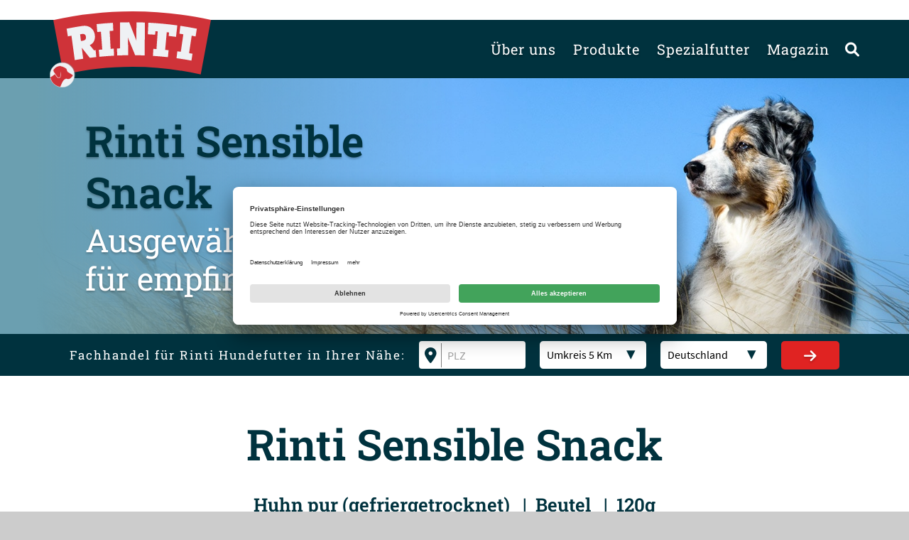

--- FILE ---
content_type: text/html; charset=utf-8
request_url: https://www.rinti.de/produkt/sensible-snack-beutel-huhn-pur-gefriergetrocknet-120g
body_size: 7816
content:
<!DOCTYPE html>
<html dir="ltr" lang="de-DE">
<head>

<meta charset="utf-8">
<!-- 
	(c) artundweise GmbH finnern neu-

	This website is powered by TYPO3 - inspiring people to share!
	TYPO3 is a free open source Content Management Framework initially created by Kasper Skaarhoj and licensed under GNU/GPL.
	TYPO3 is copyright 1998-2025 of Kasper Skaarhoj. Extensions are copyright of their respective owners.
	Information and contribution at https://typo3.org/
-->




<meta name="generator" content="TYPO3 CMS" />
<meta name="description" content="Rinti Sensible Snacks werden in einem aufwendigen Produktionsprozess vakuum-gefriergetrocknet mit anschließender Sterilisation. Dadurch kann auf jegliche Zusätze verzichtet werden. Der Fleisch-Snack enthält keinen Zucker, kein Gluten, kein Getreide, keine Farb- oder Konservierungsstoffe. Dadurch reduziert sich das Risiko von Futtermittelallergien und Unverträglichkeiten. Diese Snacks können auch während einer Ausschlussdiät als Belohnung zwischendurch gefüttert werden." />
<meta property="og:type" content="website" />
<meta property="og:site_name" content="Rinti" />
<meta property="og:description" content="Rinti Sensible Snacks werden in einem aufwendigen Produktionsprozess vakuum-gefriergetrocknet mit anschließender Sterilisation. Dadurch kann auf jegliche Zusätze verzichtet werden. Der Fleisch-Snack enthält keinen Zucker, kein Gluten, kein Getreide, keine Farb- oder Konservierungsstoffe. Dadurch reduziert sich das Risiko von Futtermittelallergien und Unverträglichkeiten. Diese Snacks können auch während einer Ausschlussdiät als Belohnung zwischendurch gefüttert werden." />
<meta property="og:url" content="https://www.rinti.de/produkt/sensible-snack-beutel-huhn-pur-gefriergetrocknet-120g" />
<meta property="og:title" content="Sensible Snack Huhn pur (gefriergetrocknet) Beutel 120g" />
<meta property="og:image" content="https://www.rinti.de/fileadmin/products/rinti/91741.png" />
<meta property="og:image:url" content="https://www.rinti.de/fileadmin/products/rinti/91741.png" />
<meta name="twitter:card" content="summary" />


<link rel="stylesheet" href="/typo3conf/ext/rx_shariff/Resources/Public/Css/shariff.min.css?1635837049" media="all">
<link rel="stylesheet" href="/typo3conf/ext/auw_project/Resources/Public/rinti/auw.bundle.css?1752580154" media="all">



<script src="/typo3conf/ext/auw_config/Resources/Public/Js/jquery-3.7.1/jquery.min.js?1759226972"></script>
<script>
    window.lazySizesConfig = {
        expand: 300,
        throttleDelay: 100,
        loadMode: 1
    };
</script>
<script src="/typo3conf/ext/auw_project/Resources/Public/rinti/vendor.bundle.js?1683283539" async="async"></script>
<script src="https://cdn.channelsight.com/widget/scripts/cswidget.loader.js" async="async"></script>


<title>Sensible Snack Huhn pur (gefriergetrocknet) Beutel 120g </title><link rel="apple-touch-icon" sizes="57x57" href="/typo3conf/ext/auw_project/Resources/Public/rinti/assets/apple-touch-icon-57x57.png">
<link rel="apple-touch-icon" sizes="60x60" href="/typo3conf/ext/auw_project/Resources/Public/rinti/assets/apple-touch-icon-60x60.png">
<link rel="apple-touch-icon" sizes="72x72" href="/typo3conf/ext/auw_project/Resources/Public/rinti/assets/apple-touch-icon-72x72.png">
<link rel="apple-touch-icon" sizes="76x76" href="/typo3conf/ext/auw_project/Resources/Public/rinti/assets/apple-touch-icon-76x76.png">
<link rel="apple-touch-icon" sizes="114x114" href="/typo3conf/ext/auw_project/Resources/Public/rinti/assets/apple-touch-icon-114x114.png">
<link rel="apple-touch-icon" sizes="120x120" href="/typo3conf/ext/auw_project/Resources/Public/rinti/assets/apple-touch-icon-120x120.png">
<link rel="apple-touch-icon" sizes="144x144" href="/typo3conf/ext/auw_project/Resources/Public/rinti/assets/apple-touch-icon-144x144.png">
<link rel="apple-touch-icon" sizes="152x152" href="/typo3conf/ext/auw_project/Resources/Public/rinti/assets/apple-touch-icon-152x152.png">
<link rel="apple-touch-icon" sizes="167x167" href="/typo3conf/ext/auw_project/Resources/Public/rinti/assets/apple-touch-icon-167x167.png">
<link rel="apple-touch-icon" sizes="180x180" href="/typo3conf/ext/auw_project/Resources/Public/rinti/assets/apple-touch-icon-180x180.png">
<link rel="apple-touch-icon" sizes="1024x1024" href="/typo3conf/ext/auw_project/Resources/Public/rinti/assets/apple-touch-icon-1024x1024.png">
<link rel="icon" type="image/png" sizes="36x36" href="/typo3conf/ext/auw_project/Resources/Public/rinti/assets/android-chrome-36x36.png">
<link rel="icon" type="image/png" sizes="48x48" href="/typo3conf/ext/auw_project/Resources/Public/rinti/assets/android-chrome-48x48.png">
<link rel="icon" type="image/png" sizes="96x96" href="/typo3conf/ext/auw_project/Resources/Public/rinti/assets/android-chrome-96x96.png">
<link rel="icon" type="image/png" sizes="144x144" href="/typo3conf/ext/auw_project/Resources/Public/rinti/assets/android-chrome-144x144.png">
<link rel="icon" type="image/png" sizes="384x384" href="/typo3conf/ext/auw_project/Resources/Public/rinti/assets/android-chrome-384x384.png">
<link rel="icon" type="image/png" sizes="512x512" href="/typo3conf/ext/auw_project/Resources/Public/rinti/assets/android-chrome-512x512.png">
<link rel="icon" type="image/png" sizes="16x16" href="/typo3conf/ext/auw_project/Resources/Public/rinti/assets/favicon-16x16.png">
<link rel="icon" type="image/png" sizes="32x32" href="/typo3conf/ext/auw_project/Resources/Public/rinti/assets/favicon-32x32.png">
<link rel="icon" type="image/png" sizes="32x32" href="/typo3conf/ext/auw_project/Resources/Public/rinti/assets/favicon-48x48.png">
<link rel="shortcut icon" href="/typo3conf/ext/auw_project/Resources/Public/rinti/assets/favicon.ico">
<meta http-equiv="X-UA-Compatible" content="IE=edge"/>
<meta name="viewport" content="width=device-width, initial-scale=1" />
    <!-- dataLayer: deny consent -->
    <script type="text/javascript">
        // create dataLayer
        window.dataLayer = window.dataLayer || [];
        function gtag() {
            dataLayer.push(arguments);
        }

        // set „denied" as default for both ad and analytics storage, as well as ad_user_data and ad_personalization,
        gtag("consent", "default", {
            ad_user_data: "denied",
            ad_storage: "denied",
            analytics_storage: "denied",
            ad_personalization: "denied",
            functionality_storage: "denied",
            personalization_storage: "denied",
            security_storage: "denied",
            wait_for_update: 500 // milliseconds to wait for update
        });

        // Enable ads data redaction by default [optional]
        // gtag("set", "ads_data_redaction", true);
    </script>        <!-- Google Tag Manager -->
        <script type="text/plain" data-usercentrics="Google Tag Manager">(function(w,d,s,l,i){w[l]=w[l]||[];w[l].push({'gtm.start':new Date().getTime(),event:'gtm.js'});var f=d.getElementsByTagName(s)[0],j=d.createElement(s),dl=l!='dataLayer'?'&l='+l:'';j.async=true;j.src='https://www.googletagmanager.com/gtm.js?id='+i+dl;f.parentNode.insertBefore(j,f);})(window,document,'script','dataLayer','GTM-TZTKW46');</script>
        <!-- End Google Tag Manager -->        <script id="usercentrics-cmp" src="https://app.usercentrics.eu/browser-ui/latest/loader.js" data-settings-id="BhtMqQxSs" async></script><script src="https://privacy-policy-sync.comply-app.com/js/app.js"></script>
<link rel="canonical" href="https://www.rinti.de/produkt/sensible-snack-beutel-huhn-pur-gefriergetrocknet-120g"/>
</head>
<body id="body_203" class="has-stage  ">
<div id="view-box-site">

  
  
<div class="header-container">
      <aside class="meta-navigation">
        <div class="container">
          <nav class="meta-navigation__nav">
            
            
          </nav>
        </div>
      </aside>

  <div class="container">
    <nav class="header" role="navigation">
        <a class="header__logo" href="/">
    
            
                    <img src="/typo3conf/ext/auw_project/Resources/PubStatic/rinti/img/logo.svg" alt="" />
                
        
</a>


        <div class="header__nav">

            <div class="header__nav--wrapper">
                <ul class="navigation"><li class="navigation__item has-children"><a href="/ueber-uns" class="navigation__link">Über uns</a><ul class="navigation__dropdown"><li class="navigation__item"><a href="https://www.finnern.de/wir-sind-finnern/karriere-bei-finnern" class="navigation__link">Karriere bei Finnern</a></li><li class="navigation__item"><a href="/ueber-uns/unser-anspruch" class="navigation__link">Unser Anspruch</a></li><li class="navigation__item"><a href="/nachhaltigkeit" class="navigation__link">Nachhaltigkeit</a></li><li class="navigation__item"><a href="/ueber-uns/unsere-pelzigen-kolleginnen" class="navigation__link">Unsere pelzigen KollegInnen</a></li><li class="navigation__item"><a href="/ueber-uns/unser-experten-netzwerk" class="navigation__link">Unser Experten-Netzwerk</a></li></ul></li><li class="navigation__item has-children"><a href="/produkte" class="navigation__link">Produkte</a><ul class="navigation__dropdown"><li class="navigation__item"><a href="/produkte" class="navigation__link">Produktübersicht</a></li><li class="navigation__item"><a href="/produkte/unsere-produkte-im-vergleich" class="navigation__link">Unsere Marken</a></li><li class="navigation__item"><a href="/futtermengenrechner" class="navigation__link">Futtermengenrechner</a></li></ul></li><li class="navigation__item has-children"><a href="/diaetfutter-hund" class="navigation__link">Spezialfutter</a><ul class="navigation__dropdown"><li class="navigation__item"><a href="/diaetfutter-hund/diaetfutter-magen-darm-probleme-beim-hund" class="navigation__link">Bei Verdauungsproblemen</a></li><li class="navigation__item"><a href="/schwaeche-der-bauchspeicheldruese-bei-ihrem-hund" class="navigation__link">Bei Schwäche der Bauchspeicheldrüse</a></li><li class="navigation__item"><a href="/diaetfutter-hund/diaetfutter-niereninsuffizienz-bei-ihrem-hund" class="navigation__link">Bei Niereninsuffizienz</a></li><li class="navigation__item"><a href="/diaetfutter-hund/gelenkschmerzen-beim-hund" class="navigation__link">Bei Gelenkschmerzen</a></li><li class="navigation__item"><a href="/diaetfutter-hund/diaetfutter-diabetes-beim-hund" class="navigation__link">Bei Diabetes</a></li><li class="navigation__item"><a href="/diaetfutter-hund/abnehmen-hund" class="navigation__link">Zur Gewichtsreduktion</a></li><li class="navigation__item"><a href="/diaetfutter-hund/rinti-aufbaufutter-fuer-die-regeneration-bei-ihrem-hund" class="navigation__link">Für die Regeneration</a></li></ul></li><li class="navigation__item"><a href="/magazin" class="navigation__link">Magazin</a></li></ul>

                <div class="header__search">
                    
<section class="searchbox" data-ajaxroute="https://www.rinti.de/produkt/ajax.call?nameSpace=tx_auwsolr_searchlist&amp;route=ajaxSearch" data-ismobile="">
  <form class="searchbox__field" action="/suche" method="GET">
    <input class="searchbox__input" type="text" name="tx_auwsolr_searchlist[q]" placeholder="Suchbegriff eingeben" autocomplete="off">
    <i class="far fa-spinner fa-spin searchbox__spinner"></i>
  </form>
  <span class="nobtn searchbox__icon">
      <i class="fal fa-search" aria-hidden="true"></i>
  </span>
  <div class="searchbox__result--container">
    <div class="searchbox__result"></div>
  </div>
</section>

                </div>
            </div>
        </div>
    </nav>
  </div>
</div>

<div class="mobile-header Fixed">
    <div class="mobile-header__burger">
      
          <a class="nolink hamburger hamburger--collapse is-unloaded" id="mobileMenu__clicker" type="button" aria-label="Menu" aria-controls="navigation" href="#mobile-menu" data-ajaxroute="https://www.rinti.de/produkt/ajax.call?route=ajaxMobileMenu" data-is-needed-at="1200">
              <span class="hamburger-box">
                <i class="fal fa-spinner fa-spin menu-state" title="Menü lädt"></i>
                <i class="fal fa-exclamation-triangle menu-state" title="Fehler - bitte laden Sie die Seite erneut"></i>
                <i class="fal fa-sync menu-state" title="Menü laden"></i>
                <span class="hamburger-inner"></span>
              </span>
          </a>
        
    </div>

    <div class="mobile-header__logo">
        <a class="header__logo" href="/">
    
            
                    <img src="/typo3conf/ext/auw_project/Resources/PubStatic/rinti/img/logo.svg" alt="" />
                
        
</a>

    </div>

</div>

<!-- FlashMessage -->


<!-- FlashMessage -->

<!--
ul.typo3-messages {
  list-style-type: none;
  padding: 1em 0 0;
  width: 90%;
  margin: 0 auto;
  max-width: 585px;
} -->


  
  <header class="stage">
  <div class="auw-ce    auw-ce__sb0  container" >
    

            <a id="c1104"></a>
            
            
            
                



            
            
                

    



            
            

    
        <div class="product-detail">
  <div class="auw-ce__full-width">
    
        <img alt="Rinti Sensible Snack Huhn pur (gefriergetrocknet)" src="/fileadmin/subbrands/rinti/26.jpg" width="1600" height="450" />
        <div class="text_auf_bild has-gradient">
          <p class="h2">Rinti Sensible Snack</p>
          <p class="h3">Ausgewählte Proteine für empfindliche Hunde.</p>
        </div>
      

  </div>

 <div class="retailer-search">
  <div class="intro-text">
    Fachhandel für Rinti Hundefutter in Ihrer Nähe:
  </div>
  <div class="btn btn-secondary" id="js-toggle-button" data-open="Suche einblenden" data-close="Suche ausblenden">Suche einblenden</div>
  <form method="post" action="/haendlersuche?tx_auwfinnern_retailersearchresult%5Baction%5D=searchResult&amp;tx_auwfinnern_retailersearchresult%5Bcontroller%5D=Retailer&amp;cHash=38c3109b6252390ff511ab157c98121f">
<div>
<input type="hidden" name="tx_auwfinnern_retailersearchresult[__referrer][@extension]" value="AuwFinnern" />
<input type="hidden" name="tx_auwfinnern_retailersearchresult[__referrer][@controller]" value="Retailer" />
<input type="hidden" name="tx_auwfinnern_retailersearchresult[__referrer][@action]" value="searchBox" />
<input type="hidden" name="tx_auwfinnern_retailersearchresult[__referrer][arguments]" value="YTowOnt9358e279a80a07b0ceae3147a3f1318177c99b416" />
<input type="hidden" name="tx_auwfinnern_retailersearchresult[__referrer][@request]" value="{&quot;@extension&quot;:&quot;AuwFinnern&quot;,&quot;@controller&quot;:&quot;Retailer&quot;,&quot;@action&quot;:&quot;searchBox&quot;}2a40683d551441c9a9231e9a006bf6930ae45f20" />
<input type="hidden" name="tx_auwfinnern_retailersearchresult[__trustedProperties]" value="{&quot;plz&quot;:1,&quot;radius&quot;:1,&quot;country&quot;:1}9b0e44876f2e28160d846ded4f7fb1f2a559a20a" />
</div>

    <div class="icon-wrapper">
      <input placeholder="PLZ" type="text" name="tx_auwfinnern_retailersearchresult[plz]" />
    </div>

    <select name="tx_auwfinnern_retailersearchresult[radius]"><option value="5">Umkreis 5 Km</option>
<option value="10">Umkreis 10 Km</option>
<option value="15">Umkreis 15 Km</option>
<option value="20">Umkreis 20 Km</option>
</select>

    <select name="tx_auwfinnern_retailersearchresult[country]"><option value="D">Deutschland</option>
<option value="CH">Schweiz</option>
<option value="A">Österreich</option>
</select>

    <button type="submit" name="" value=""><i class="fas fa-arrow-right"></i></button>
  </form>
</div>


  
      <div class="container add-gutter">
        <div class="row">

          <div class="col-md-12">
            <h1 class="product__title">Rinti Sensible Snack <br/>
              <span>Huhn pur (gefriergetrocknet) &nbsp;&nbsp;|&nbsp;&nbsp;Beutel&nbsp; &nbsp;|&nbsp;&nbsp;120g</span></h1>
          </div>
        </div>

        
  <div class="row">
    <div class="col-lg-1 d-none-md"></div>
    <div class="col-lg-3 col-md-5 col-sm-6">
      <!-- Product ID: 91741 -->
      
          <img alt="Rinti Sensible Snack Huhn pur (gefriergetrocknet) 120g" src="/fileadmin/_processed_/e/b/csm_91741_a79dd2b181.png" width="500" height="771" />
        

      <div class="channelsight-button text--center">
        <button class="cswidget btn-primary" data-asset-id="2870" data-product-sku="91741">Jetzt kaufen</button>
      </div>

    </div>
    <div class="col-lg-1 d-none-md"></div>
    <div class="col-lg-7 col-md-7 col-sm-6 text-holder">

      

      <p>Rinti Sensible Snacks werden in einem aufwendigen Produktionsprozess vakuum-gefriergetrocknet mit anschließender Sterilisation. Dadurch kann auf jegliche Zusätze verzichtet werden. Der Fleisch-Snack enthält keinen Zucker, kein Gluten, kein Getreide, keine Farb- oder Konservierungsstoffe. Dadurch reduziert sich das Risiko von Futtermittelallergien und Unverträglichkeiten. Diese Snacks können auch während einer Ausschlussdiät als Belohnung zwischendurch gefüttert werden. </p>

      <h2>Alle Informationen im Überblick</h2>
      <ul><li>pures Huhn</li><li>gefriergetrocknet, ohne Zusätze</li><li>für empfindliche Hunde </li><li>bei Allergien / Verträglichkeitsproblemen</li><li>leicht verdaulich</li><li>mit der Echtfleisch-Garantie</li><li>120g-Beutel</li></ul>
      <ul>
        <li>Ergänzungsfuttermittel für ausgewachsene Hunde</li>
        <li>Beutel</li>
      </ul>

    </div>
  </div>

  

        
  <div class="two-tone-box">
    <div class="two-tone-box__header">Weitere Informationen</div>
    <div class="two-tone-box__body">
      <div class="row">
        <div class="col-md-6">

          <h3>Nährwertangaben</h3>
            <table class="nutri-table">
                
                  <tr><td width="70%">Rohprotein</td><td>82 %</td></tr>
                
                
                  <tr><td width="70%">Fettgehalt</td><td>5 %</td></tr>
                
                
                  <tr><td width="70%">Rohfaser</td><td>0,2 %</td></tr>
                
                
                  <tr><td width="70%">Rohasche</td><td>5 %</td></tr>
                
                
                
                
                
                
                
                
                  <tr><td width="70%">Kaloriengehalt / 100g:</td><td>390 kcal</td></tr>
                
            </table>

          <h3>Fütterungsempfehlung</h3>
          <p>Zusätzlich als Belohnung zwischen den täglichen Mahlzeiten. Die unten angegebene Menge an Snacks entspricht ca. 10% des täglichen Energiebedarfs des Hundes.<br />
<br />
Gewicht des Hundes:<br />
- 10kg: 15g / Tag<br />
- 20kg: 25g / Tag, <br />
- 40kg: 40g / Tag <br />
<br />
Verantwortung für den Hund: Sensible Snacks sind so lecker, der Hund will immer mehr. Um Gesundheitsproblemen vorzubeugen, sollte die tägliche Belohnung nicht mehr als 10% des täglichen Energiebedarfs betragen.</p>
        </div>
        <div class="col-md-1 d-none-md"></div>
        <div class="col-md-5">
          <h3>Zusammensetzung</h3>
          <p>Huhn</p>
          <h3>Zusatzstoffe</h3>
          <p class="smaller addl">Keine</p>
        </div>
      </div>
      <div class="row">
        <div class="col-md-12">
          <p class="smaller generell-feeding">
            <br/>
            Der individuelle Bedarf hängt auch von Rasse, Aktivität, Alter und Haltungsbedingungen ab. Wasser zur freien Aufnahme anbieten.
          </p>
        </div>
      </div>
    </div>
  </div>


        

        
  
    <h2 class="center auw-ce__st2 auw-ce__sb0">Auch erhältlich in diesen Sorten und Größen</h2>
    <div class="row products-collector">
      
        <div class="col-6 col-sm-6 col-lg-3">
          <a href="https://www.rinti.de/produkt/sensible-snack-beutel-ente-pur-gefriergetrocknet-120g">
            <div class="product-heading">
              Rinti Sensible Snack<br />
              Ente pur (gefriergetrocknet) | 120g
            </div>
            <div class="img-holder">
              <img alt="Rinti Sensible Snack Ente pur (gefriergetrocknet) 120g" src="/fileadmin/_processed_/1/f/csm_91742_4dce7ed52e.png" width="300" height="463" />
            </div>
          </a>
        </div>

        
      

    
        </div>
      
    
  


        
  
    <h2 class="center auw-ce__st2 auw-ce__sb1">Diese Produkte könnten Sie auch interessieren</h2>
    <div class="row crossproducts">
      
        <div class="col-sm-6 col-md-6 col-lg-4">
          <div class="product__teaser">
            <a href="https://www.rinti.de/produkt/singlefleisch-dose-huhn-pur-400g">
              <div class="product-header">
                Rinti Singlefleisch
                <span>Huhn pur | 400g</span>
              </div>
              <div class="img-holder">
                <img alt="Rinti Singlefleisch Huhn pur 400g" src="/fileadmin/_processed_/a/b/csm_94042_a3222bdd38.png" width="300" height="460" />
              </div>
            </a>
          </div>
        </div>
      
        <div class="col-sm-6 col-md-6 col-lg-4">
          <div class="product__teaser">
            <a href="https://www.rinti.de/produkt/singlefleisch-schale-huhn-pure-150g">
              <div class="product-header">
                Rinti Singlefleisch
                <span>Huhn Pur | 150g</span>
              </div>
              <div class="img-holder">
                <img alt="Rinti Singlefleisch Huhn Pur 150g" src="/fileadmin/_processed_/e/9/csm_94312_0d53342c1c.png" width="300" height="288" />
              </div>
            </a>
          </div>
        </div>
      
    </div>
  

      </div>
    

  
</div>













    


            
                



            
            
                



            
            

        

</div>
</header>



  <main class="page-contents" role="main">
    
  
  <!--TYPO3SEARCH_begin-->
  
  <!--TYPO3SEARCH_end-->


  </main>

  
  <footer class="footer">
  <div class="auw-ce      container" ><a aria-hidden="true" id="c837"></a>
<div class="row">
  <div class="col-xl-3 col-lg-3 col-md-6 col-sm-6 col-12 ">
    
      <div class="auw-ce  auw-ce__st0  auw-ce__sb0  footer-logo-spezial" >
    

            <a id="c870"></a>
            
            
            
                



            
            

        

    




    
            

        <div class="ce-textpic auw-text-image auw-text-image__layout-10_bildoben  has-image  ">

            

    <figure class="auw-text-image__image">

        

            
                
                        <img alt="RINTI Logo 2023" style="object-position:50% 50%;" data-crop-variant="default" data-sizes="auto" srcset="data:image/svg+xml,%3Csvg%20xmlns%3D%22http%3A%2F%2Fwww.w3.org%2F2000%2Fsvg%22%20viewBox%3D%220%200%202042%20971%22%3E%3C%2Fsvg%3E" data-srcset="/fileadmin/_processed_/8/9/csm_RINTI_Logo_2023-06_d4d3d37ab5.png 380w, /fileadmin/_processed_/8/9/csm_RINTI_Logo_2023-06_12f1fe869d.png 430w, /fileadmin/_processed_/8/9/csm_RINTI_Logo_2023-06_cbb521895c.png 570w, /fileadmin/_processed_/8/9/csm_RINTI_Logo_2023-06_e21beb3ef9.png 768w, /fileadmin/_processed_/8/9/csm_RINTI_Logo_2023-06_5ffbd20ddf.png 1170w, /fileadmin/_processed_/8/9/csm_RINTI_Logo_2023-06_487acdb65c.png 1600w" src="/fileadmin/_processed_/8/9/csm_RINTI_Logo_2023-06_487acdb65c.png" class="lazyload" />
                    

            

        

        

    </figure>




            

        </div>

    
            
                



            
            
                



            
            

        

</div>
    
      <div class="auw-ce    auw-ce__sb0" >
    

            <a id="c23058"></a>
            
            
            
                



            
            
            

    <script type="text/plain" data-usercentrics="Chatchamp">
<!-- Chatchamp Website Chat Code -->

(function (c, h, a, t, b, o, x) {
  c.ccq=function(){c.ccq.callMethod?c.ccq.callMethod.apply(c.ccq, arguments):c.ccq.queue.push(arguments)};
  c.ccq.queue=[];o=h.createElement(a);o.src=t;o.async=1; o.setAttribute('data-chatchamp-customer-id', b);
  x = h.getElementsByTagName(a)[0]; x.parentNode.insertBefore(o, x);
})(window, document, 'script', 'https://js.chatchamp.com/bubble.min.js', 'id_8b9a1e35f2bf5ecc3265fdb9c61892fc1c8118584f55d77daa0f7ddc42f77154')

<!-- End Chatchamp Website Chat Code -->
</script>



            
                



            
            
                



            
            

        

</div>
    
  </div>

  <div class="col-xl-3 col-lg-3 col-md-6 col-sm-6 col-12 ">
    
      <div class="auw-ce  auw-ce__st0" >
    

            <a id="c1843"></a>
            
            
            
                



            
            

    
        

    



    


            

    <div class="ce-textpic ce-center ce-above">
        
            



        

        
                <div class="ce-bodytext">
                    
                    <p>FINNERN GmbH &amp; CO. KG<br> Bahnhofstraße 11<br> 27283 Verden</p>
                </div>
            

        
    </div>


            
                



            
            
                



            
            

        

</div>
    
  </div>

  <div class="col-xl-3 col-lg-3 col-md-6 col-sm-6 col-12 ">
    
      <div class="auw-ce  auw-ce__st0  auw-ce__sb0" >
    

            <a id="c1844"></a>
            
            
            
                



            
            

        

    




    
            

        <div class="ce-textpic auw-text-image auw-text-image__layout-05_bildobenlinks    no-image">

            


            
    <div class="ce-bodytext">
        <p>Telefon: +49 42 31 / 92 67 - 0<br> Telefax: +49 42 31 / 92 67 - 20<br> E-Mail: <a href="mailto:info@finnern.de">info@finnern.de</a></p>
    </div>


        </div>

    
            
                



            
            
                



            
            

        

</div>
    
  </div>

  <div class="col-xl-3 col-lg-3 col-md-6 col-sm-6 col-12 ">
    
      <div class="auw-ce  auw-ce__st0    social-icons" ><a aria-hidden="true" id="c836"></a>
<div class="row">

  <div class="col-md-4 col-12 hidden-sm hidden-xs">
    
      <div class="auw-ce    auw-ce__sb0" >
    

            <a id="c835"></a>
            
            
            
                



            
            
                



            
            

    
        

    <div class="auw-icon text-center auw-icon__center">
      

              <a href="https://www.facebook.com/pages/category/Pet-Supplies/Rinti-189088361205434/" title="Rinti bei Facebook" target="_blank" rel="noreferrer">

                  
  <i class="fab fa-3x fa-facebook" style="color:#ffffff;"></i>


                  

              </a>

          
  </div>








    


            
                



            
            
                



            
            

        

</div>
    
  </div>

  <div class="col-md-4 col-12 ">
    
      <div class="auw-ce    auw-ce__sb0" >
    

            <a id="c1845"></a>
            
            
            
                



            
            
                



            
            

    
        

    <div class="auw-icon text-center auw-icon__center">
      

              <a href="https://www.instagram.com/rinti.hundefutter/" title="Rinti bei Instagram" target="_blank" rel="noreferrer">

                  
  <i class="fab fa-3x fa-instagram" style="color:#ffffff;"></i>


                  

              </a>

          
  </div>








    


            
                



            
            
                



            
            

        

</div>
    
  </div>

  <div class="col-md-4 col-12 ">
    
      <div class="auw-ce    auw-ce__sb0" >
    

            <a id="c1214"></a>
            
            
            
                



            
            
                



            
            

    
        

    <div class="auw-icon text-center auw-icon__center">
      

              <a href="https://www.youtube.com/watch?v=Kz9vCPYqCPU" title="Rinti bei YouTube" target="_blank" rel="noreferrer">

                  
  <i class="fab fa-3x fa-youtube" style="color:#ffffff;"></i>


                  

              </a>

          
  </div>








    


            
                



            
            
                



            
            

        

</div>
    
  </div>

</div>
</div>
    
  </div>

</div>
</div>
  <div class="footer__bottom">
    <div class="container">
    <nav class="footer-navigation" aria-label="Footer Navigation"><ul><li><a href="https://www.finnern.de/wir-sind-finnern/karriere-bei-finnern">Karriere</a></li><li><a href="/impressum">Impressum</a></li><li><a href="/datenschutz">Datenschutz</a></li><li><a href="https://www.finnern.de/">Finnern</a></li></ul></nav>
    </div>
  </div>
  <div id="scrollTop"><i class="fal fa-long-arrow-up"></i></div>
</footer>



  
</div>

<script src="/typo3conf/ext/rx_shariff/Resources/Public/JavaScript/shariff.min.js?1635837049"></script>
<script src="/typo3conf/ext/powermail/Resources/Public/JavaScript/Libraries/jquery.datetimepicker.min.js?1647595521"></script>
<script src="/typo3conf/ext/powermail/Resources/Public/JavaScript/Libraries/parsley.min.js?1647595521"></script>
<script src="/typo3conf/ext/powermail/Resources/Public/JavaScript/Powermail/Tabs.min.js?1647595521"></script>
<script src="/typo3conf/ext/powermail/Resources/Public/JavaScript/Powermail/Form.min.js?1647595521"></script>
  <script>
    !function(e){var t=function(t,o,n){"use strict";var r,a=e.document.getElementsByTagName("script")[0],c=e.document.createElement("script");return"boolean"==typeof o&&(r=n,n=o,o=r),c.src=t,c.async=!n,a.parentNode.insertBefore(c,a),o&&"function"==typeof o&&(c.onload=o),c};"undefined"!=typeof module?module.exports=t:e.loadJS=t}("undefined"!=typeof global?global:this);
    if (navigator.userAgent.toUpperCase().indexOf("TRIDENT/") != -1 || navigator.userAgent.toUpperCase().indexOf("MSIE") != -1) {
      loadJS('/typo3conf/ext/auw_project/Resources/Public/rinti/polyfill.bundle.js');
    }
  </script>
  <script src="/typo3conf/ext/auw_project/Resources/Public/rinti/auw.bundle.js?1697707392"></script>

<link rel="stylesheet" type="text/css" href="/typo3conf/ext/auw_project/Resources/Public/rinti/noncritical.bundle.css" media="all">
  <link rel="stylesheet" type="text/css" href="/typo3conf/ext/auw_project/Resources/Public/rinti/print.bundle.css" media="print">
</body>
</html>

--- FILE ---
content_type: image/svg+xml
request_url: https://www.rinti.de/typo3conf/ext/auw_project/Resources/PubStatic/rinti/img/logo.svg
body_size: 2618
content:
<?xml version="1.0" encoding="UTF-8"?>
<svg id="Ebene_1" data-name="Ebene 1" xmlns="http://www.w3.org/2000/svg" xmlns:xlink="http://www.w3.org/1999/xlink" viewBox="0 0 487.2 229.67">
  <defs>
    <style>
      .cls-1, .cls-2, .cls-3, .cls-4 {
        fill: none;
      }

      .cls-5 {
        fill: #eff1f4;
      }

      .cls-6, .cls-7 {
        fill: #cf3339;
      }

      .cls-2 {
        stroke: #eff1f4;
        stroke-miterlimit: 10;
      }

      .cls-3 {
        filter: url(#drop-shadow-1);
      }

      .cls-7 {
        fill-rule: evenodd;
      }

      .cls-4 {
        clip-path: url(#clippath);
      }
    </style>
    <filter id="drop-shadow-1" filterUnits="userSpaceOnUse">
      <feOffset dx="1.42" dy="-1.42"/>
      <feGaussianBlur result="blur" stdDeviation="1.42"/>
      <feFlood flood-color="#758995" flood-opacity=".4"/>
      <feComposite in2="blur" operator="in"/>
      <feComposite in="SourceGraphic"/>
    </filter>
    <clipPath id="clippath">
      <circle class="cls-1" cx="37.77" cy="192.18" r="37.03"/>
    </clipPath>
  </defs>
  <path class="cls-7" d="m250.21,0C167.97,0,87.87,9.13,10.85,26.41l30.82,164.86c67.01-15.5,136.82-23.7,208.55-23.7s139.89,8.01,206.17,23.16l30.82-164.86C410.9,8.95,331.6,0,250.21,0Z"/>
  <g class="cls-3">
    <g class="cls-4">
      <circle class="cls-5" cx="37.77" cy="192.18" r="37.03"/>
      <g>
        <path class="cls-6" d="m31.65,230.58s5.55-15.53,9.01-20.01c3.28-4.25,5.63-5.22,7.52-6.19,1.08-.55,2.32-.65,3.47-.27,2.59.84,7.91,1.76,12.47-2.69,2.35-2.3,5.39-6.25,5.39-6.25,0,0,1.96-1.96-.98-3.92s-13.71-8.57-13.71-8.57c0,0-1.84-2.82-2.33-5.14-.49-2.33-1.59-5.63-7.71-8.57-6.12-2.94-12.86-5.88-20.82-3.31-7.96,2.57-12.86,10.9-12.86,10.9,0,0-1.84,1.96-.37,4.53,1.47,2.57,4.78,7.96,4.78,7.96,0,0-1.83,2.1-5.62,4.8-3.8,2.69-10.79,6.47-10.79,6.47l6,17.63,14.69,14.33,11.86-1.7Z"/>
        <path class="cls-5" d="m31.58,230.55c-.07-1.78,1.22-3.97,1.8-5.59.76-1.8,1.54-3.59,2.36-5.37,3.02-5.91,5.78-13.49,12.57-15.94.99-.3,2.1-.32,3.11-.03,3.62,1.3,7.68,1.49,10.76-1.08,1.54-1.12,2.75-2.65,4.1-4.07,1.2-1.36,2.78-2.78,3.25-4.52.38-1.94-2.03-2.73-3.35-3.69-2.49-1.52-7.49-4.57-9.99-6.07-.82-.48-1.75-1.07-2.41-1.92-1.31-1.64-1.2-3.85-1.79-5.69-2.08-5.34-11-8.99-16.24-10.47-8.35-2.52-17.45,1.35-22.44,8.29,0,0-.86,1.17-.86,1.17-2.31,2.61-1.11,6.01.91,8.42,1.07,1.48,3.89,5.69,4.95,7.27,2.22,2.94,3.78,6.85,7.31,8.38,1.63.73,3.56.78,4.72-.48,1.22-1.29,1.61-3.29,1.93-5.03.57-3.77.35-7.67.15-11.53l.48-.08c.99,4.82,1.24,9.95-.14,14.73-1.39,5.28-6.77,5.14-10.34,2.01-2.15-2.19-3.57-4.74-5.31-7.19-1.05-1.56-3.88-5.73-4.95-7.21-3.12-4.04-3.48-7.33,0-11.35,5.3-7.35,15.12-11.42,23.94-8.65,5.62,1.64,14.8,5.54,16.93,11.39.6,1.83.4,3.87,1.57,5.4.54.7,1.28,1.19,2.12,1.71,2.47,1.53,7.47,4.62,9.94,6.17,5.86,3.11,3.99,5.5.2,9.47-4.57,5.35-8.51,7.89-15.63,5.4-8.23-1.6-14.01,14.95-16.89,20.96,0,0-1.12,2.69-1.12,2.69-.36.9-.74,1.8-1.48,2.55l-.14-.05h0Z"/>
        <path class="cls-2" d="m.2,199.83s10.53-5.63,15.31-10.78"/>
      </g>
    </g>
    <circle class="cls-2" cx="37.77" cy="192.18" r="37.03"/>
  </g>
  <g>
    <path class="cls-5" d="m138.74,117.09c.65,7.01,1.29,14.03,1.94,21.04-6.5.69-13,1.45-19.48,2.28-8.09-10.23-16.17-20.37-24.24-30.4,1.41,11.04,2.82,22.09,4.22,33.14-8.5,1.25-16.99,2.61-25.47,4.08-3.35-24.58-6.69-49.14-10.04-73.69-3.61.66-7.22,1.35-10.83,2.05-1.23-7.76-2.47-15.51-3.7-23.27,14.75-2.93,29.54-5.53,44.37-7.8,2.46-.38,4.68-.63,6.65-.75,1.97-.12,3.79-.14,5.47-.06,1.68.09,3.26.3,4.76.64,1.49.34,3.05.77,4.67,1.31,5.72,2.14,10.25,5.7,13.61,10.58,3.32,4.85,5.26,10.5,5.85,16.91.66,7.24-.63,13.51-3.82,18.85-1.29,2.13-2.86,3.96-4.69,5.51-1.83,1.55-4.17,2.98-7.01,4.32,4.27,5.24,8.55,10.5,12.82,15.8,1.64-.19,3.29-.37,4.93-.55,0,0,0,0,0,0Zm-29.22-40.11c-.77-6.77-4.74-9.71-11.89-8.63-1.91.29-3.82.58-5.74.88.86,6.76,1.72,13.52,2.58,20.28,1.88-.29,3.76-.57,5.64-.85,7.03-1.04,10.17-4.87,9.4-11.68Z"/>
    <path class="cls-5" d="m181.19,59.3c.97,17.96,1.93,35.92,2.9,53.88,3.16-.2,6.31-.39,9.47-.56.32,7.07.63,14.13.95,21.2-14.82.79-29.62,1.9-44.4,3.34-.6-7.03-1.19-14.05-1.79-21.08,3.49-.35,6.99-.67,10.49-.99-1.35-17.9-2.71-35.8-4.06-53.7-3.66.34-7.31.7-10.97,1.08-.68-7.98-1.35-15.96-2.03-23.94,16.41-1.74,32.85-3.07,49.3-4,.36,8.03.72,16.06,1.08,24.09-3.65.2-7.3.42-10.95.67Z"/>
    <path class="cls-5" d="m262.16,88.62c-.16-3.36-.25-6.8-.26-10.3-.01-3.52,0-6.56.02-9.1.13-12.06.26-24.12.39-36.18,8.44.12,16.88.35,25.32.68l-.55,99.45c-9.61-.37-19.22-.61-28.84-.71l-22.16-53.57c.23,2.9.41,5.88.54,8.95.13,3.05.21,6.14.24,9.26.12,11.79.24,23.58.36,35.37-11.05.12-22.11.42-33.16.9-.28-7.07-.56-14.14-.85-21.21,3.16-.14,6.32-.27,9.48-.38-.15-26.07-.3-52.14-.45-78.21,9.33-.33,18.66-.53,28-.6l21.9,55.65Z"/>
    <path class="cls-5" d="m359.67,74.27c.33-3.51.67-7.03,1-10.54-2.31-.26-4.62-.51-6.93-.76-1.6,17.75-3.2,35.51-4.8,53.26,3.48.35,6.97.72,10.45,1.11-.7,7.01-1.39,14.01-2.08,21.02-15.08-1.65-30.2-2.95-45.32-3.91.42-7.06.84-14.11,1.25-21.17,3.17.21,6.34.43,9.51.66,1.2-17.83,2.4-35.66,3.61-53.48-2.32-.18-4.63-.35-6.95-.52-.22,3.53-.44,7.07-.66,10.61-7.38-.52-14.77-.96-22.16-1.32.52-11.68,1.03-23.36,1.55-35.04,29.25,1.46,58.46,4.19,87.54,8.2-1.31,11.52-2.62,23.05-3.93,34.58-7.35-.98-14.7-1.89-22.06-2.71Z"/>
    <path class="cls-5" d="m429.15,73.51c-2.63,17.54-5.26,35.1-7.89,52.66,3.46.6,6.91,1.22,10.36,1.86-1.09,6.88-2.19,13.76-3.29,20.65-14.98-2.72-30.01-5.11-45.07-7.15.82-6.97,1.65-13.94,2.47-20.91,3.48.48,6.96.98,10.44,1.5,2.58-17.64,5.16-35.27,7.73-52.89-3.96-.62-7.92-1.22-11.89-1.79.93-7.92,1.87-15.83,2.8-23.74,16.67,2.45,33.29,5.33,49.85,8.62-1.24,7.8-2.48,15.61-3.73,23.42-3.93-.77-7.86-1.51-11.8-2.23Z"/>
  </g>
</svg>